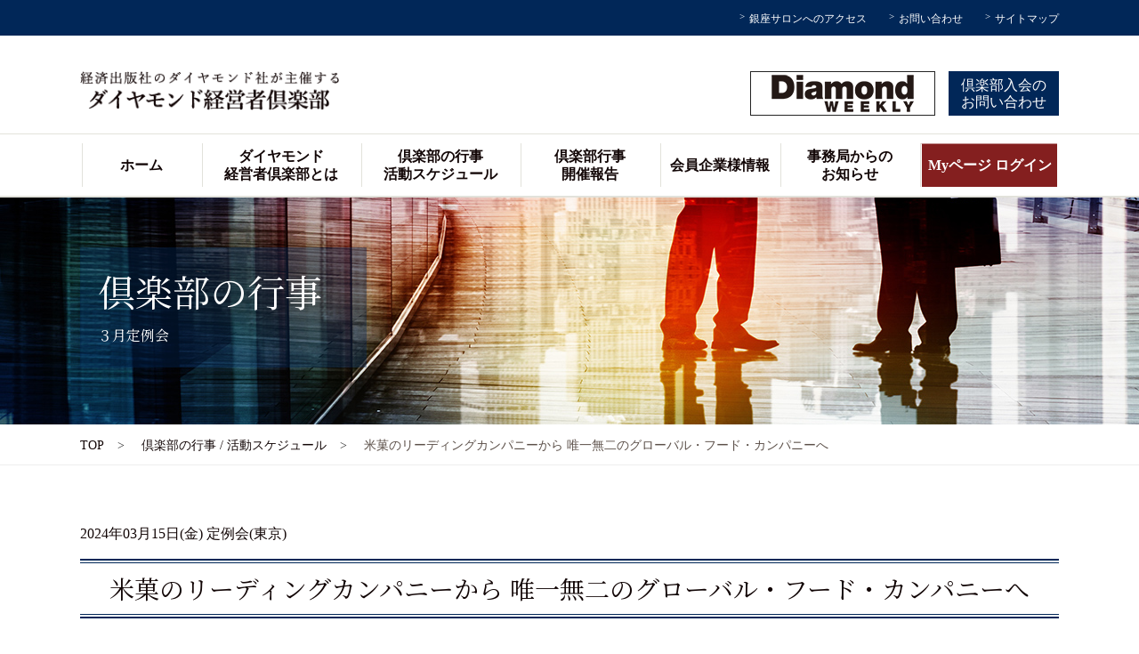

--- FILE ---
content_type: text/html; charset=UTF-8
request_url: https://www.dfc.ne.jp/dfc_club/club/20240315/
body_size: 7195
content:


<!DOCTYPE html>
<html lang="ja">
<head>
	<meta charset="utf-8">
	<meta http-equiv="X-UA-Compatible" content="IE=edge">
	<meta name="format-detection" content="telephone=no">
	<meta name="author" content="ダイヤモンド経営者倶楽部">
	<meta name="viewport" content="width=device-width,initial-scale=1">

	<title>米菓のリーディングカンパニーから 唯一無二のグローバル・フード・カンパニーへ | 出版社のダイヤモンド社が主催する - ダイヤモンド経営者倶楽部</title>

	<!-- CSS -->
	<link href="https://www.dfc.ne.jp/wp-content/themes/dbs/assets/css/import.css" rel="stylesheet">
	<link href="https://www.dfc.ne.jp/wp-content/themes/dbs/assets/css/slick.css" rel="stylesheet">
	<link href="https://www.dfc.ne.jp/wp-content/themes/dbs/assets/css/slick-theme.css" rel="stylesheet">
		<!-- JS -->
	<script src="https://www.dfc.ne.jp/wp-content/themes/dbs/assets/js/lib/modernizr.js"></script> <!-- Modernizr -->
	<script src="https://www.dfc.ne.jp/wp-content/themes/dbs/assets/js/lib/jquery.min.js"></script>
	<!-- <script src="http://code.jquery.com/jquery-1.12.4.min.js"></script> -->
	<script src="https://www.dfc.ne.jp/wp-content/themes/dbs/assets/js/custom.js"></script>

	<!-- mmenu -->
	<link rel="stylesheet" href="https://www.dfc.ne.jp/wp-content/themes/dbs/assets/css/jquery.mmenu.all.css">

	<script>
		$(window).load(function() {
			$('#wrapper').fadeIn(1000);
		});
	</script>

	<!-- HTML5 shim and Respond.js for IE8 support of HTML5 elements and media queries -->
		<!--[if lt IE 9]>
			<script src="https://oss.maxcdn.com/html5shiv/3.7.2/html5shiv.min.js"></script>
			<script src="https://oss.maxcdn.com/respond/1.4.2/respond.min.js"></script>
		<![endif]-->
	
<!-- All in One SEO Pack 2.12 by Michael Torbert of Semper Fi Web Design[301,339] -->
<link rel="canonical" href="https://www.dfc.ne.jp/dfc_club/club/20240315/" />
<meta property="og:title" content="米菓のリーディングカンパニーから 唯一無二のグローバル・フード・カンパニーへ | 出版社のダイヤモンド社が主催する - ダイヤモンド経営者倶楽部" />
<meta property="og:type" content="article" />
<meta property="og:url" content="https://www.dfc.ne.jp/dfc_club/club/20240315/" />
<meta property="og:image" content="https://www.dfc.ne.jp/wp-content/uploads/2023/12/亀田製菓.jpg" />
<meta property="og:site_name" content="出版社のダイヤモンド社が主催する - ダイヤモンド経営者倶楽部" />
<meta property="article:published_time" content="2023-12-15T03:21:45Z" />
<meta property="article:modified_time" content="2024-03-14T09:31:40Z" />
<meta name="twitter:card" content="summary" />
<meta name="twitter:title" content="米菓のリーディングカンパニーから 唯一無二のグローバル・フード・カンパニーへ | 出版社のダイヤモンド社が主催する - ダイヤモンド経営者倶楽部" />
<meta name="twitter:image" content="https://www.dfc.ne.jp/wp-content/uploads/2023/12/亀田製菓.jpg" />
<meta itemprop="image" content="https://www.dfc.ne.jp/wp-content/uploads/2023/12/亀田製菓.jpg" />
			<script type="text/javascript" >
				window.ga=window.ga||function(){(ga.q=ga.q||[]).push(arguments)};ga.l=+new Date;
				ga('create', 'UA-30557270-1', 'auto');
				// Plugins
				
				ga('send', 'pageview');
			</script>
			<script async src="https://www.google-analytics.com/analytics.js"></script>
			<!-- /all in one seo pack -->
<link rel='dns-prefetch' href='//s.w.org' />
		<script type="text/javascript">
			window._wpemojiSettings = {"baseUrl":"https:\/\/s.w.org\/images\/core\/emoji\/11\/72x72\/","ext":".png","svgUrl":"https:\/\/s.w.org\/images\/core\/emoji\/11\/svg\/","svgExt":".svg","source":{"concatemoji":"https:\/\/www.dfc.ne.jp\/wp-includes\/js\/wp-emoji-release.min.js?ver=4.9.26"}};
			!function(e,a,t){var n,r,o,i=a.createElement("canvas"),p=i.getContext&&i.getContext("2d");function s(e,t){var a=String.fromCharCode;p.clearRect(0,0,i.width,i.height),p.fillText(a.apply(this,e),0,0);e=i.toDataURL();return p.clearRect(0,0,i.width,i.height),p.fillText(a.apply(this,t),0,0),e===i.toDataURL()}function c(e){var t=a.createElement("script");t.src=e,t.defer=t.type="text/javascript",a.getElementsByTagName("head")[0].appendChild(t)}for(o=Array("flag","emoji"),t.supports={everything:!0,everythingExceptFlag:!0},r=0;r<o.length;r++)t.supports[o[r]]=function(e){if(!p||!p.fillText)return!1;switch(p.textBaseline="top",p.font="600 32px Arial",e){case"flag":return s([55356,56826,55356,56819],[55356,56826,8203,55356,56819])?!1:!s([55356,57332,56128,56423,56128,56418,56128,56421,56128,56430,56128,56423,56128,56447],[55356,57332,8203,56128,56423,8203,56128,56418,8203,56128,56421,8203,56128,56430,8203,56128,56423,8203,56128,56447]);case"emoji":return!s([55358,56760,9792,65039],[55358,56760,8203,9792,65039])}return!1}(o[r]),t.supports.everything=t.supports.everything&&t.supports[o[r]],"flag"!==o[r]&&(t.supports.everythingExceptFlag=t.supports.everythingExceptFlag&&t.supports[o[r]]);t.supports.everythingExceptFlag=t.supports.everythingExceptFlag&&!t.supports.flag,t.DOMReady=!1,t.readyCallback=function(){t.DOMReady=!0},t.supports.everything||(n=function(){t.readyCallback()},a.addEventListener?(a.addEventListener("DOMContentLoaded",n,!1),e.addEventListener("load",n,!1)):(e.attachEvent("onload",n),a.attachEvent("onreadystatechange",function(){"complete"===a.readyState&&t.readyCallback()})),(n=t.source||{}).concatemoji?c(n.concatemoji):n.wpemoji&&n.twemoji&&(c(n.twemoji),c(n.wpemoji)))}(window,document,window._wpemojiSettings);
		</script>
		<style type="text/css">
img.wp-smiley,
img.emoji {
	display: inline !important;
	border: none !important;
	box-shadow: none !important;
	height: 1em !important;
	width: 1em !important;
	margin: 0 .07em !important;
	vertical-align: -0.1em !important;
	background: none !important;
	padding: 0 !important;
}
</style>
<link rel='stylesheet' id='wp-pagenavi-css'  href='https://www.dfc.ne.jp/wp-content/plugins/wp-pagenavi/pagenavi-css.css?ver=2.70' type='text/css' media='all' />
<link rel='stylesheet' id='addtoany-css'  href='https://www.dfc.ne.jp/wp-content/plugins/add-to-any/addtoany.min.css?ver=1.15' type='text/css' media='all' />
<link rel='https://api.w.org/' href='https://www.dfc.ne.jp/wp-json/' />
<link rel="EditURI" type="application/rsd+xml" title="RSD" href="https://www.dfc.ne.jp/xmlrpc.php?rsd" />
<link rel="wlwmanifest" type="application/wlwmanifest+xml" href="https://www.dfc.ne.jp/wp-includes/wlwmanifest.xml" /> 
<link rel='prev' title='2024年2月 新会員懇談会 (※新規入会会員限定)' href='https://www.dfc.ne.jp/dfc_club/club/20240219new/' />
<link rel='next' title='「今更聞けない、茶道の心得（全6回）初級編　シーズンⅢ」' href='https://www.dfc.ne.jp/dfc_club/club/202403-08-1/' />
<meta name="generator" content="WordPress 4.9.26" />
<link rel='shortlink' href='https://www.dfc.ne.jp/?p=53975' />
<link rel="alternate" type="application/json+oembed" href="https://www.dfc.ne.jp/wp-json/oembed/1.0/embed?url=https%3A%2F%2Fwww.dfc.ne.jp%2Fdfc_club%2Fclub%2F20240315%2F" />
<link rel="alternate" type="text/xml+oembed" href="https://www.dfc.ne.jp/wp-json/oembed/1.0/embed?url=https%3A%2F%2Fwww.dfc.ne.jp%2Fdfc_club%2Fclub%2F20240315%2F&#038;format=xml" />

<script data-cfasync="false">
window.a2a_config=window.a2a_config||{};a2a_config.callbacks=[];a2a_config.overlays=[];a2a_config.templates={};a2a_localize = {
	Share: "共有",
	Save: "ブックマーク",
	Subscribe: "購読",
	Email: "メール",
	Bookmark: "ブックマーク",
	ShowAll: "すべて表示する",
	ShowLess: "小さく表示する",
	FindServices: "サービスを探す",
	FindAnyServiceToAddTo: "追加するサービスを今すぐ探す",
	PoweredBy: "Powered by",
	ShareViaEmail: "メールでシェアする",
	SubscribeViaEmail: "メールで購読する",
	BookmarkInYourBrowser: "ブラウザにブックマーク",
	BookmarkInstructions: "このページをブックマークするには、 Ctrl+D または \u2318+D を押下。",
	AddToYourFavorites: "お気に入りに追加",
	SendFromWebOrProgram: "任意のメールアドレスまたはメールプログラムから送信",
	EmailProgram: "メールプログラム",
	More: "詳細&#8230;",
	ThanksForSharing: "Thanks for sharing!",
	ThanksForFollowing: "Thanks for following!"
};

(function(d,s,a,b){a=d.createElement(s);b=d.getElementsByTagName(s)[0];a.async=1;a.src="https://static.addtoany.com/menu/page.js";b.parentNode.insertBefore(a,b);})(document,"script");
</script>
<link rel="stylesheet" href="https://www.dfc.ne.jp/wp-content/plugins/frontend-user-admin/frontend-user-admin.css" type="text/css" media="screen" />
</head>
<body>
<div id="wrapper" class="topWrap">

<!-- ===== Header ===== -->
<header>
	<div id="areaHeader">
		<div id="headTop">
			<ul>
				<li><a href="https://www.dfc.ne.jp/company/salon/">銀座サロンへのアクセス</a></li>
				<li><a href="https://www.dfc.ne.jp/contact">お問い合わせ</a></li>
				<li><a href="https://www.dfc.ne.jp/sitemap">サイトマップ</a></li>
			</ul>
		</div>
		<!--start headInnr-->
		<div id="headInnr">
			<div id="headLogo"><a href="https://www.dfc.ne.jp/"><img src="https://www.dfc.ne.jp/wp-content/themes/dbs/assets/images/common/logo.png" alt="出版社のダイヤモンド社が主催する - ダイヤモンド経営者倶楽部"></a></div>
			<!--start headGroupLogo-->
			<a href="#mobile-menu" class="toggle-mnu"><span></span></a>
			<ul id="headRight">
				<li><a href="https://promo.diamond.jp/teikikoudoku/" target="_blank"><img src="https://www.dfc.ne.jp/wp-content/themes/dbs/assets/images/common/head_bnr.png" alt="経済・金融・企業情報をタイムリーに伝えるビジネス誌　週刊ダイヤモンド"></a></li>
				<li><a href="https://www.dfc.ne.jp/document_request" class="btn">倶楽部入会の<br>お問い合わせ</a></li>
			</ul>
		</div>
		<!--end headInnr-->
		<nav id="gNav">
			<ul id="menu" class="sf-menu">
				<li><a href="https://www.dfc.ne.jp/">ホーム</a></li>
				<li><a href="https://www.dfc.ne.jp/about">ダイヤモンド<br class="pc--only">経営者倶楽部とは</a>
					<div class="sf-mega">
						<div class="mega-inner">
							<div class="mega-sub">
								<div class="menu-new-item"><a href="https://www.dfc.ne.jp/about/greeting">
									<p>主催者ご挨拶</p></a>
								</div>
								<div class="menu-new-item"><a href="https://www.dfc.ne.jp/advisory">
									<p>アドバイザリーボードのご紹介</p></a>
								</div>
								<div class="menu-new-item"><a href="https://www.dfc.ne.jp/lecturer">
									<p>過去の講師一覧</p></a>
								</div>
								<div class="menu-new-item"><a href="https://www.dfc.ne.jp/about/data">
									<p>会員企業様データ</p></a>
								</div>
								<div class="menu-new-item"><a href="https://www.dfc.ne.jp/voice">
									<p>会員企業様の声</p></a>
								</div>
								<div class="menu-new-item"><a href="https://www.dfc.ne.jp/member">
									<p>倶楽部協議会メンバー</p></a>
								</div>
							</div>
						</div>
					</div>
				</li>
				<li class="sp--only"><a href="https://www.dfc.ne.jp/company/salon">銀座サロンへのアクセス</a></li>
				<li><a href="https://www.dfc.ne.jp/dfc_club">倶楽部の行事<br class="pc--only"><i class="sp--only"> / </i>活動スケジュール</a></li>
				<li><a href="https://www.dfc.ne.jp/club_report">倶楽部行事<br class="pc--only">開催報告</a></li>
				<li class="pc--none"><a href="https://www.dfc.ne.jp/news">事務局からのお知らせ</a></li>
				<li class="pc--only"><a href="https://www.dfc.ne.jp/info">会員企業様情報</a></li>
				<li><a href="https://www.dfc.ne.jp/news">事務局からの<br class="pc--only">お知らせ</a></li>

									<li class="login pc--only"><a href="https://www.dfc.ne.jp/login">Myページ ログイン</a></li>
				
				<li class="pc--none"><a href="https://www.dfc.ne.jp/contact">お問い合わせ</a></li>
				<li class="pc--none"><a href="https://www.dfc.ne.jp/document_request">資料請求</a></li>
				<li class="pc--none"><a href="https://www.dfc.ne.jp/sitemap">サイトマップ</a></li>

								

				
				<li class="login sp--only"><a href="https://www.dfc.ne.jp/login">Myページ ログイン</a></li>
								
			</ul>
		</nav>
	</div>
</header>
<!-- ===== KeyVisual ===== -->
<div id="subKv">
	<div class="inner">
		<div class="kvtxt">
						                <h2>
                    倶楽部の行事                                        <span class="eng">３月定例会</span>
                                    </h2>
					</div>
	</div>
</div>


<!-- ===== bread ===== -->
<div class="bread">
    <ul class="bread_crumb">
        <li><a href="https://www.dfc.ne.jp">TOP</a></li>
        <li><a href="https://www.dfc.ne.jp/dfc_club/">倶楽部の行事 / 活動スケジュール</a></li>
        <li>米菓のリーディングカンパニーから 唯一無二のグローバル・フード・カンパニーへ</li>
            </ul>
</div><!-- / bread END -->

<!-- ===== Content ===== -->
<main id="subCont">
    <div class="container top_event club_single">
                                        
                

                
                <p class="club_event_txt">
                    2024年03月15日(金)                                        定例会(東京)                </p>

                <h3 class="ttl">米菓のリーディングカンパニーから 唯一無二のグローバル・フード・カンパニーへ</h3>

                <div style="margin-top: 10px;">
                    <div class="addtoany_shortcode"><div class="a2a_kit a2a_kit_size_32 addtoany_list" data-a2a-url="https://www.dfc.ne.jp/dfc_club/club/20240315/" data-a2a-title="米菓のリーディングカンパニーから 唯一無二のグローバル・フード・カンパニーへ"><a class="a2a_button_facebook" href="https://www.addtoany.com/add_to/facebook?linkurl=https%3A%2F%2Fwww.dfc.ne.jp%2Fdfc_club%2Fclub%2F20240315%2F&amp;linkname=%E7%B1%B3%E8%8F%93%E3%81%AE%E3%83%AA%E3%83%BC%E3%83%87%E3%82%A3%E3%83%B3%E3%82%B0%E3%82%AB%E3%83%B3%E3%83%91%E3%83%8B%E3%83%BC%E3%81%8B%E3%82%89%20%E5%94%AF%E4%B8%80%E7%84%A1%E4%BA%8C%E3%81%AE%E3%82%B0%E3%83%AD%E3%83%BC%E3%83%90%E3%83%AB%E3%83%BB%E3%83%95%E3%83%BC%E3%83%89%E3%83%BB%E3%82%AB%E3%83%B3%E3%83%91%E3%83%8B%E3%83%BC%E3%81%B8" title="Facebook" rel="nofollow noopener" target="_blank"></a><a class="a2a_button_twitter" href="https://www.addtoany.com/add_to/twitter?linkurl=https%3A%2F%2Fwww.dfc.ne.jp%2Fdfc_club%2Fclub%2F20240315%2F&amp;linkname=%E7%B1%B3%E8%8F%93%E3%81%AE%E3%83%AA%E3%83%BC%E3%83%87%E3%82%A3%E3%83%B3%E3%82%B0%E3%82%AB%E3%83%B3%E3%83%91%E3%83%8B%E3%83%BC%E3%81%8B%E3%82%89%20%E5%94%AF%E4%B8%80%E7%84%A1%E4%BA%8C%E3%81%AE%E3%82%B0%E3%83%AD%E3%83%BC%E3%83%90%E3%83%AB%E3%83%BB%E3%83%95%E3%83%BC%E3%83%89%E3%83%BB%E3%82%AB%E3%83%B3%E3%83%91%E3%83%8B%E3%83%BC%E3%81%B8" title="Twitter" rel="nofollow noopener" target="_blank"></a></div></div>                </div>

                <!-- <dl>
			<dd class="tag"><span></span></dd><dd class="tag"><span></span></dd>		</dl> -->
                <p><p>「♫亀田のあられ、おせんべい♫」でおなじみの亀田製菓は、国内米菓シェアトップ。その亀田製菓を率いるジュネジャ氏は、1984年に大阪大学工学部に研究者としてインドより来日。複数の企業でご活躍後、2020年に同社代表取締役副社長に就任し、海外事業、食品事業をリード、現在会長CEOとして唯一無二のグローバル・フード・カンパニーを目指している。今回は、人財・イノベーション・パートナー重視の独自の戦略を軸にお話を伺います。ご期待ください。</p><br />
</p>

                                    <div class="panel">
                        <div class="panel_ttl">
                            <h4>ゲスト情報</h4>
                        </div>
                        <div class="panel_body block-guest">
                            <div class="contents_inner cf">

                                                                    <article>
                                                                                    <figure><img src="https://www.dfc.ne.jp/wp-content/uploads/2023/12/亀田製菓.jpg" alt="ジュネジャ・レカ・ラジュ 氏"></figure>
                                            <div class="inTxt">
                                                                                            <h4>亀田製菓株式会社 代表取締役会長CEO ジュネジャ・レカ・ラジュ 氏</h4>
                                                <p class="txt">
                                                    1984年、大阪大学工学部に研究員としてインドから来日。89年に名古屋大学大学院博士課程を修了後、同年に太陽化学株式会社へ入社。<br />
2003年に代表取締役副社長に就任。14年よりロート製薬株式会社にて取締役副社長兼最高健康責任者（CHO）。20年に亀田製菓株式会社 代表取締役副社長に就任し、22年6月より現職。<br />
<br />
                                                </p>
                                                </div>
                                    </article>
                                                            </div>
                        </div>
                    </div>
                
                                    <div class="panel date">
                        <div class="panel_ttl">
                            <h4>開催時間/スケジュール</h4>
                        </div>
                        <div class="panel_body">
                            <div class="contents_inner cf">
                                <p>開催日 : 2024年03月15日(金)</p>
                                <p>
                                    18:00～19:00　ご講演<br />
19:00～20:00　懇親会                                </p>

                            </div>
                        </div>
                    </div>
                
                                    <div class="panel date">
                        <div class="panel_ttl">
                            <h4>開催場所</h4>
                        </div>
                        <div class="panel_body">
                            <div class="contents_inner cf">
                                                                    <ul>
                                        <li>場所 : ダイヤモンド経営者倶楽部 銀座サロン</li>
                                        <li>住所 : 東京都中央区銀座4-9-8　ＮＭＦ銀座四丁目ビル3F</li>
                                        <li>URL : <a href="/company/salon/" target="_blank">https://www.dfc.ne.jp/company/salon/</a></li>
                                    </ul>
                                                            </div>
                        </div>
                    </div>
                
                
                



                                        <div class="panel event_form">
                            <div class="panel_ttl">
                                <h4>申し込みフォーム</h4>
                            </div>
                            <div class="panel_body">
                                <p>参加申し込みは参加会員のみが対象となります。</p>
                                <p>既に会員の方はログイン後、お申込みいただけます。</p>
                                <p>Myページへは以下よりログインしていただけます。</a></p>
                                <p><a class="comp_btn" href="/mypage">マイページへログイン</a></p>
                            </div>
                        </div>
                                                    </div>
</main>


<!-- ===== PagetopBtn ===== -->
<div class="pagetop"><a href="https://www.dfc.ne.jp/#wrapper"><img src="https://www.dfc.ne.jp/wp-content/themes/dbs/assets/images/common/arw_w.svg" alt="pagetop"></a></div><!-- / pagetop END -->

<!-- ===== Footer ===== -->
<footer id="footer">
	<!--end footerInnr-->
	<div id="bnrLink">
		<div class="flex">
												<div><a href="https://www.diamond.co.jp/solution/index.html" target="_blank"><img src="https://www.dfc.ne.jp/wp-content/uploads/2019/01/ダイヤモンド社ばなー.jpg"></a></div>
									<div><a href="https://www.dfc.ne.jp/legacycompany7/" target="_blank"><img src="https://www.dfc.ne.jp/wp-content/uploads/2024/07/レガシーカンパニー7バナー.jpg"></a></div>
									<div><a href="https://www.diamond.co.jp/book/9784478122273.html" target="_blank"><img src="https://www.dfc.ne.jp/wp-content/uploads/2025/07/ザ・ファースト・カンパニー2025バナー.jpg"></a></div>
									<div><a href="https://www.youtube.com/watch?v=DLsEn079sbo&t=363s" target="_blank"><img src="https://www.dfc.ne.jp/wp-content/uploads/2023/05/DFCフッターバナー動画.jpg"></a></div>
									</div>
	</div>
	<!--end footerLink-->
	<!--start footerInnr-->
	<div id="footerInnr">
		<div class="footerleft">
			<figure><a href="https://www.dfc.ne.jp/"><img src="https://www.dfc.ne.jp/wp-content/themes/dbs/assets/images/common/logo.png" alt="出版社のダイヤモンド社が主催する - ダイヤモンド経営者倶楽部"></a></figure>
			<ul>
								<li class="login"><a href="https://www.dfc.ne.jp/login">Myページ ログイン</a></li>
							<li class="entry"><a href="https://www.dfc.ne.jp/contact">お問い合わせ</a></li>
			</ul>
			<!-- <div class="flex"> -->
				<div>
					<p>ダイヤモンド経営者倶楽部・本部事務局<br><span>〒104-0061<br>東京都中央区銀座4-9-8NMF銀座四丁目ビル3F</span></p>
				</div>
			<!-- </div> -->
		</div>
		<div class="footerRight">
			<ul>
				<li><a href="https://www.dfc.ne.jp/">ホーム</a></li>
				<li><a href="https://www.dfc.ne.jp/about">ダイヤモンド経営者倶楽部とは</a></li>
				<li><a href="https://www.dfc.ne.jp/about/greeting/">主催者ご挨拶</a></li>
				<li><a href="https://www.dfc.ne.jp/company/salon/">銀座サロンご案内</a></li>
				<li><a href="https://www.dfc.ne.jp/advisory/">アドバイザリーボードのご紹介</a></li>

				<li><a href="https://www.dfc.ne.jp/about/data/">会員企業様データ</a></li>
				<li><a href="https://www.dfc.ne.jp/voice/">会員企業様の声</a></li>
				<li><a href="https://www.dfc.ne.jp/lecturer">過去の講師一覧</a></li>
				<li><a href="https://www.dfc.ne.jp/member/">倶楽部協議会メンバー</a></li>
			</ul>
			<ul>
				<li><a href="https://www.dfc.ne.jp/dfc_club/">倶楽部の行事 / 活動スケジュール</a></li>
				<li><a href="https://www.dfc.ne.jp/club_report/">倶楽部行事開催報告</a></li>
				<li><a href="https://www.dfc.ne.jp/news/">事務局からのお知らせ</a></li>
				<li><a href="https://www.dfc.ne.jp/info/">会員企業様情報</a></li>
				<li><a href="https://www.dfc.ne.jp/interview/">会員企業動画インタビュー</a></li>
			</ul>
			<ul>
				<li><a href="https://www.dfc.ne.jp/sitemap">サイトマップ</a></li>
			</ul>
		</div>
	</div>
	<!--end footerInnr-->
	<div id="copyright">
		<small>Copyright &copy; ダイヤモンド経営者倶楽部 . All Rights Reserved.</small>
	</div>
</footer><!-- / footer END -->

</div><!-- / wrapper END -->

<!-- mmenu -->
<script src="https://www.dfc.ne.jp/wp-content/themes/dbs/assets/js/lib/superfish.min.js"></script>
<script src="https://www.dfc.ne.jp/wp-content/themes/dbs/assets/js/lib/jquery.mmenu.min.all.js"></script>
<script src="https://www.dfc.ne.jp/wp-content/themes/dbs/assets/js/lib/slick.min.js"></script>
<script src="https://www.dfc.ne.jp/wp-content/themes/dbs/assets/js/slick_custom.js"></script>
<script src="https://www.dfc.ne.jp/wp-content/themes/dbs/assets/js/lib/jquery.matchHeight.js"></script>
<script>
	$(function() {
		$('.slick-slide').matchHeight();
	});
</script>

<script src="https://ajaxzip3.github.io/ajaxzip3.js" charset="UTF-8"></script>
<script>
$(function() {
	if($('#zipbtn').length) {
		$('#zipbtn').on('click', function(){
			AjaxZip3.zip2addr('postal', '', 'add', 'add');
			AjaxZip3.onSuccess = function() {
				setTimeout(function() {
					$('input[name="add"]').focus();
				},100);
				console.log('Success');
			};
			AjaxZip3.onFailure = function() {
				alert('郵便番号に該当する住所が見つかりません');
			};
			console.log('Click');
			return false;
		});
	}
});
</script>
<script type='text/javascript' src='https://www.dfc.ne.jp/wp-includes/js/wp-embed.min.js?ver=4.9.26'></script>

</body>
</html>


--- FILE ---
content_type: text/css
request_url: https://www.dfc.ne.jp/wp-content/themes/dbs/assets/css/component.css
body_size: 4071
content:
@charset "UTF-8";
/* Scss Document */
/* ------------------------------------ */
/* ------------------------------------ */
/* =================================================
common setting
================================================= */
.flex {
	display: -webkit-box;
	display: -ms-flexbox;
	display: -webkit-flex;
	display: flex;
	-ms-flex-wrap: wrap;
	-webkit-flex-wrap: wrap;
	flex-wrap: wrap;
}

/*.flex.col-4 {
	justify-content: space-between;
}*/

.flex.jc-fs{
	justify-content: flex-start;
}

.flex.col-4 .article {
	max-width: 250px;
	width: 23%;
	margin-right: 2.1%;
	margin-bottom: 2em;
}

.flex.col-4 .article:nth-of-type(4n) {
	margin-right: 0;
}

.flex.col-4 article .date {
	margin: .8rem 0;
	border-bottom: 1px solid #bbb;
}

.flex.col-3 .article {
	width: 31.333%;
	margin-top: 1em;
}

.flex.col-3 .article:nth-child(3n+2) {
	margin: 1em 3% 0;
}

.flex.col-3 .article figure {
	border-radius: 8px;
	overflow: hidden;
}

.flex.col-3 .article h4 {
	font-size: 1.2em;
	margin: 5px;
}

.flex.col-2 .article {
	width: 49%;
	border-bottom: 1px solid #ddd;
	padding: 20px 8px 20px;
	display: -webkit-box;
	display: -ms-flexbox;
	display: -webkit-flex;
	display: flex;
	-ms-flex-wrap: wrap;
	-webkit-flex-wrap: wrap;
	flex-wrap: wrap;
	justify-content: space-between;
	align-items: flex-start;
}

.flex.col-2 .article:nth-child(odd) {
	margin-right: 2%;
}

.flex.col-2 .article figure {
	width: 41%;
}

.flex.col-2 .article .inTxt {
	width: 55%;
}

.flex.col-2 .article .inTxt .post span.tag {
	padding: 2px 15px;
	background-color: #f28124;
	border-radius: 10px;
	font-size: 0.75em;
	font-weight: 400;
	color: white;
	line-height: 1.1;
}

.flex.col-2 .article .inTxt h4.name {
	font-size: 1.25em;
	margin: .25em 0 .5em .1em;
}

.flex.col-2 .article .inTxt p {
	font-size: 0.75em;
}

@media screen and (max-width: 767px) {
	.flex.col-4 .article {
		width: 48.5%;
		margin-bottom: 1em;
	}
	.flex.col-4 .article:nth-of-type(2n) {
		margin-right: 0;
	}

	.flex.col-3 .article {
		width: 48%;
		margin-top: .75em;
	}
	.flex.col-3 .article:nth-child(3n+2) {
		margin: .75em 0 0;
	}
	.flex.col-3 .article:nth-child(odd) {
		margin-right: 4%;
	}
	.flex.col-2 .article {
		width: 100%;
	}
}

@media screen and (max-width: 480px) {
	.flex.col-3 .article {
		width: 80%;
		margin: 1em auto 0;
	}
	.flex.col-3 .article:nth-child(odd), .flex.col-3 .article:nth-child(3n+2) {
		margin-right: auto;
		margin: .5em auto 0;
	}
	.flex.col-3 .article h4 {
		font-size: 1.05em;
	}
}

/* title */
.ttl {
	font-size: 34px;
	font-size: 3.4rem;
	margin: 0 0 1.25em;
	color: #120606;
	text-align: center;
	position: relative;
}

.ttl span {
	display: block;
	font-size: 16px;
	font-size: 1.6rem;
}

.blockttl {
	font-size: 24px;
	font-size: 2.4rem;
	line-height: 1.2;
	padding: 8px 15px;
	background-color: #012758;
	color: white;
}

.blockttl span {
	font-size: 13px;
	font-size: 1.3rem;
	margin-left: 20px;
}

.ttl02 {
	font-size: 34px;
	font-size: 3.4rem;
	margin: 0 0 1.25em;
	padding: .5em;
	color: #120606;
	text-align: center;
	position: relative;
}

.ttl02:before,
.ttl02:after {
position: absolute;
left: 0;
content: '';
width: 100%;
height: 5px;
box-sizing: border-box;
}

.ttl02:before {
top: 0;
border-top: 2px solid #012758;
border-bottom: 1px solid #012758;
}
.ttl02:after {
bottom: 0;
border-top: 1px solid #012758;
border-bottom: 2px solid #012758;
}

.ttl02 span {
	display: block;
	font-size: 16px;
	font-size: 1.6rem;
}

@media screen and (max-width: 480px) {
	.ttl {
		font-size: 20px;
		font-size: 2rem;
		margin-bottom: 1em;
	}
	.ttl span {
		font-size: 13px;
		font-size: 1.3rem;
	}
	.blockttl {
		font-size: 20px;
		font-size: 2rem;
		line-height: 1.2;
		padding: 8px 5px 8px 10px;
	}

	.blockttl span {
		font-size: 12px;
		font-size: 1.2rem;
		margin-left: 15px;
	}

	.ttl02{
		font-size: 2rem;
		margin-bottom: 1em;
	}

	.ttl02 span {
		font-size: 13px;
		font-size: 1.3rem;
	}
}

/* button */
.btn {
	text-align: center;
	margin: 2.5em auto 0;
}

.btn a,
.btn input {
	display: inline-block;
	max-width: 280px;
	width: 100%;
	padding: 14px 0 12px;
	background-color: #012758;
	color: white;
	font-size: 16px;
	font-size: 1.6rem;
	line-height: 1.1;
}

.btn a:hover {
	background-color: #841f1f;
}

@media screen and (max-width: 480px) {
	.btn a {
		padding: 12px 0 10px;
		font-size: 13px;
		font-size: 1.3rem;
	}
}

/* img */
.scale {
	overflow: hidden;
}

a .scale img {
	-moz-transition: -moz-transform 0.4s linear;
	-webkit-transition: -webkit-transform 0.4s linear;
	-o-transition: -o-transform 0.4s linear;
	-ms-transition: -ms-transform 0.4s linear;
	transition: transform 0.4s linear;
}

a:hover .scale img {
	-webkit-transform: scale(1.2);
	-moz-transform: scale(1.2);
	-o-transform: scale(1.2);
	-ms-transform: scale(1.2);
	transform: scale(1.2);
	opacity: 0.8;
}

.trim {
	overflow: hidden;
	width: 100%;
	height: 100px;
	position: relative;
}

.trim.trim-x img {
	position: absolute;
	top: 50%;
	left: 50%;
	-webkit-transform: translate(-50%, -50%);
	-ms-transform: translate(-50%, -50%);
	transform: translate(-50%, -50%);
	width: 120%;
	height: auto;
}

.trim.trim-y img {
	position: absolute;
	top: 50%;
	left: 50%;
	-webkit-transform: translate(-50%, -50%);
	-ms-transform: translate(-50%, -50%);
	transform: translate(-50%, -50%);
	width: auto;
	height: 120%;
}

/* table */
.table {
	width: 100%;
	border-collapse: separate;
	border-spacing: 1px;
	background-color: #ddd;
	overflow: hidden;
}

.table tr th, .table tr td {
	vertical-align: middle;
}

.table tr th {
	background-color: #f8f8f8;
	border: 1px solid white;
	color: #120606;
	letter-spacing: 0.1em;
	padding: 1.5rem 1.25rem;
	text-align: center;
}

.table tr td {
	text-align: left;
	background-color: white;
	padding: 1.5rem 1.25rem 1.5rem 2rem;
}

.table.table-sm {
	margin-top: 2em;
}

.table.table-sm tr th, .table.table-sm tr td {
	padding: .75rem 1rem;
	text-align: center;
	font-size: .9em;
	font-weight: 400;
}

.table.table-sm tr th {
	font-size: .9em;
	font-weight: 200;
}

.table.table-sm tr.tableheader th {
	background-color: #120606;
	color: white;
}

.table.club-years td:nth-of-type(1),
.table.club-years td:nth-of-type(2),
.table.club-years th:nth-of-type(2){
	white-space:nowrap;
}

.table.club-years td a{
	color:#3778cb;
	border-bottom:1px solid #3778cb;
	transition:all .3s;
}

.table.club-years td a:hover{
	border:none;
	opacity: .7;
}

@media screen and (max-width: 480px) {
	.table tr th, .table tr td {
		display: block;
		width: 100% !important;
		padding: 2%;
	}
	.table tr th {
		border-bottom: 1px solid #ddd;
	}

	.table.club-years {
		background-color:#fff;
	}

	.table.club-years tr:nth-of-type(1) {
		display: none;
	}
	.table.club-years tr {
		display: block;
		margin-bottom: 2rem;
		padding: 1rem;
		border: 1px solid #ddd;
	}

}

.s_table {
	width: 100%;
	margin: .5em 0 1em;
	font-size: 0.85em;
}

.s_table thead th, .s_table tbody td {
	border: 1px solid #ddd;
	padding: 0 1%;
	height: 100px;
	line-height: 1.4;
	vertical-align: middle;
}

.s_table thead th {
	width: 12.5%;
	text-align: center;
	background-color: #f28124;
	color: white;
}

.s_table thead th:first-child {
	width: 12%;
}

.s_table thead th:nth-of-type(5) {
	width: 23%;
}

.s_table thead th:nth-of-type(6) {
	width: 15%;
}

.s_table tbody td {
	text-align: center;
}

.s_table tbody td.pd0 {
	text-align: left;
	padding: .25em .5em;
}

@media screen and (max-width: 767px) {
	.s_table {
		min-width: 800px;
	}
	.s_table thead th, .s_table tbody td {
		padding: 2% 0;
		height: auto;
	}
}

@media screen and (max-width: 767px) {
	.scroll {
		overflow: auto;
		white-space: nowrap;
	}
	.scroll::-webkit-scrollbar {
		height: 5px;
	}
	.scroll::-webkit-scrollbar-track {
		background: #F1F1F1;
	}
	.scroll::-webkit-scrollbar-thumb {
		background: #BCBCBC;
	}
}

/* form */
.form_tel {
	margin-bottom: 4em;
	padding-bottom: 4em;
	border-bottom: 1px dashed #a79586;
}

@media screen and (max-width: 767px) {
	.form_tel {
		max-width: 585px;
		margin-left: auto;
		margin-right: auto;
		margin-bottom: 2em;
		padding-bottom: 2em;
	}
	.form_tel img {
		width: 100%;
	}
}

.formBlock {
	background-color: #faf4e8;
	padding: 5%;
	border: 8px solid #e5d5b6;
}

.formBlock table {
	width: 100%;
	margin-bottom: 2em;
}

.formBlock table tr th, .formBlock table tr td {
	padding: 25px;
	border-bottom: 1px dashed #a79586;
}

.formBlock table tr th {
	width: 30%;
}

.formBlock table tr td > .flex:nth-child(even) {
	margin-top: 1em;
}

.formBlock table tr td > .flex > div p {
	font-size: 0.9em;
}

.formBlock table tr td > .flex > div:nth-child(even) {
	margin-left: 25px;
}

@media screen and (max-width: 767px) {
	.formBlock table tr th, .formBlock table tr td {
		width: 100%;
		display: block;
		padding: 5% 0;
	}
	.formBlock table tr th {
		padding-bottom: 0;
		border-bottom: none;
	}
	.formBlock table tr td {
		padding-top: 2%;
	}
	.formBlock table tr td > .flex:nth-child(even) {
		margin-top: 1em;
	}
	.formBlock table tr td > .flex > div {
		width: 100%;
	}
	.formBlock table tr td > .flex > div p {
		font-size: 0.9em;
	}
	.formBlock table tr td > .flex > div:nth-child(even) {
		margin-left: 0;
	}
}

em.eq {
	padding: 2px 8px;
	margin-right: 10px;
	background-color: #841f1f;
	color: white;
	font-size: .7em;
	font-weight: 400;
	line-height: 1.1;
	font-style: normal;
}

em.any {
	padding: 2px 8px;
	margin-right: 10px;
	background-color: #5cb52f;
	color: white;
	font-size: .7em;
	font-weight: 400;
	line-height: 1.1;
	font-style: normal;
}

textarea,
input {
	font-family: 游明朝,"Yu Mincho",YuMincho,"Hiragino Mincho ProN",HGS明朝E,メイリオ,Meiryo,serif;
}

input[type="text"], input[type="tel"], input[type="email"], textarea {
	-webkit-appearance: none;
	padding: 4px;
	outline: none;
	border: none;
	border: 1px solid #ccc;
	font-size: 12px;
	font-size: 1.2rem;
	box-sizing: border-box;
	transition: all 0.2s;
}

input[type="text"]:focus, input[type="tel"]:focus, input[type="email"]:focus, textarea:focus {
	border-color: #012758;
	background-color: #fff;
}

select {
	padding: 8px;
	font-size: 14px;
	font-size: 1.4rem;
	border: 1px solid #ccc;
}

select.pc-block {
	width: 400px;
}

.radio {
	line-height: 1.2;
}

.radio input[type="radio"] {
	margin: 0 5px 0 15px;
}

.radio input[type="radio"]:first-child {
	margin-left: 0;
}

textarea {
	height: 12em;
}

textarea:placeholder-shown, textarea::-webkit-input-placeholder {
	color: #aaa;
}

.submits {
	margin-top: 2em;
	text-align: center;
}

.submits .submit {
	-webkit-appearance: none;
	-moz-appearance: none;
	display: inline-block;
	cursor: pointer;
	outline: none;
	border: none;
	padding: 0;
	text-align: center;
	appearance: none;
	width: 260px;
	height: 48px;
	line-height: 48px;
	font-size: 15px;
	font-size: 1.5rem;
	letter-spacing: 0.1em;
	color: white;
	background-color: #f28124;
	border-radius: 30px;
	border: 2px solid #f28124;
	box-sizing: border-box;
	transition: all 0.8s;
}

.submits .submit:hover {
	background-color: white;
	color: #f28124;
}

.submits .submit:nth-of-type(2) {
	margin-left: 15px;
}

.ws {
	width: 20%;
}

.wm {
	width: 65%;
}

.wl {
	width: 95%;
}

@media screen and (max-width: 767px) {
	.submits {
		margin-top: 1.5em;
		text-align: center;
	}
	.submits .submit {
		width: 200px;
		height: 40px;
		line-height: 40px;
		font-size: 13px;
		font-size: 1.3rem;
		margin: 0 5px;
	}
	.submits .submit:nth-of-type(2) {
		margin: 0.5em 5px 0;
	}
}

@media screen and (max-width: 480px) {
	input[type="text"], input[type="tel"], input[type="email"], textarea, select {
		padding: 2px;
		font-size: 16px;
		font-size: 1.6rem;
	}
	select, select.pc-block {
		width: 100%;
	}
	textarea {
		height: 6em;
	}
	.ws {
		width: 25%;
	}
	.wm, .wl {
		width: 96%;
	}
}

/* dl */
.dlTbl {
	width: 100%;
}

.dlTbl dl {
	display: -webkit-box;
	display: -ms-flexbox;
	display: -webkit-flex;
	display: flex;
	-ms-flex-wrap: wrap;
	-webkit-flex-wrap: wrap;
	flex-wrap: wrap;
	text-align: center;
	overflow: hidden;
	margin: 4px 0 0;
	background-color: white;
	border: 1px solid #012758;
}

.dlTbl dl dt {
	width: 20%;
	padding: 15px 0;
	background: #012758 none repeat scroll 0 0;
	color: white;
	border-right: 2px solid #fff;
}

.dlTbl dl dd {
	width: 80%;
	text-align: left;
	display: -webkit-box;
	display: -ms-flexbox;
	display: -webkit-flex;
	display: flex;
	-ms-flex-wrap: wrap;
	-webkit-flex-wrap: wrap;
	flex-wrap: wrap;
	align-items: center;
	padding: 15px;
}

@media screen and (max-width: 480px) {
	.dlTbl dl {
		margin: .5em auto;
	}
	.dlTbl dl dt {
		width: 100%;
		border-right: none;
		padding: 3%;
	}
	.dlTbl dl dd {
		width: 100%;
		padding: 3%;
	}
}

.dlTbl02 {
	width: 100%;
}

.dlTbl02 dl {
	display: -webkit-box;
	display: -ms-flexbox;
	display: -webkit-flex;
	display: flex;
	-ms-flex-wrap: wrap;
	-webkit-flex-wrap: wrap;
	flex-wrap: wrap;
	overflow: hidden;
	margin: 4px 0 0;
}

.dlTbl02 dl dt {
	width: 20%;
	padding: 0;
	color: black;
	border-right: 2px solid #fff;
	font-size: 1.15em;
	color: #f28124;
}

.dlTbl02 dl dd {
	width: 80%;
	text-align: left;
	display: -webkit-box;
	display: -ms-flexbox;
	display: -webkit-flex;
	display: flex;
	-ms-flex-wrap: wrap;
	-webkit-flex-wrap: wrap;
	flex-wrap: wrap;
	align-items: center;
	padding: 2px 0 2px 15px;
}

@media screen and (max-width: 480px) {
	.dlTbl02 dl dt {
		padding: 10px 0;
	}
}

/* box */
.bd_box {
	border: 4px double #012758;
	padding: 2%;
}

.box {
	background-color: #f8f8f8;
	border: 1px solid #ddd;
	padding: 2%;
}

.read {
	background-color: white;
	border: 1px dashed #a79586;
	padding: 3.5% 4%;
	margin: 1em 0;
}

/* panel */
.panel {
	border: 1px solid #e3e3e3;
	margin-top: 1.5em;
}

.panel .panel_ttl {
	padding: 12px 15px 12px 20px;
	border-bottom: 1px solid #e3e3e3;
	color: #012758;
	background: #ffffff;
	/* Old browsers */
	background: -moz-linear-gradient(top, #ffffff 1%, #f9f9f9 100%);
	/* FF3.6-15 */
	background: -webkit-linear-gradient(top, #ffffff 1%, #f9f9f9 100%);
	/* Chrome10-25,Safari5.1-6 */
	background: linear-gradient(to bottom, #ffffff 1%, #f9f9f9 100%);
	/* W3C, IE10+, FF16+, Chrome26+, Opera12+, Safari7+ */
	filter: progid:DXImageTransform.Microsoft.gradient( startColorstr='#ffffff', endColorstr='#f9f9f9',GradientType=0 );
}

.panel .panel_ttl h3, .panel .panel_ttl h4 {
	font-size: 1.3em;
	font-weight: 600;
	line-height: 1.3;
	margin: 0;
	padding: 0 0 0 10px;
	border-left: 4px solid #012758;
}

.panel .panel_body {
	padding: 10px 15px 10px 23px;
}

.panel.panel_bold {
	border: 4px solid #e3e3e3;
}

.panel.panel_bold .panel_body {
	padding: 20px 20px 15px;
}

.panel .panel_body form {
	margin: 10px;
}

.panel .panel_body form input {
	background-color: #012758;
	color: #fff;
	border: none;
	padding: 5px 10px;
}
.panel .panel_body form input:hover {
	background-color: #120606;
	cursor: pointer;
}

/* list */
.discList {
	margin-left: 20px;
}

.discList li {
	list-style: disc outside;
	color: #444;
}

.discList02 li {
	list-style: disc inside;
	color: #444;
}

@media screen and (max-width: 480px) {
	.discList02 {
		margin-left: 20px;
	}
	.discList02 li {
		list-style: disc outside;
	}
}

.arwList li {
	padding: 2px 0 2px 20px;
	background: url(../images/common/arw_b.svg) no-repeat left center;
	background-size: 12px 12px;
}

.arwList li a {
	text-decoration: underline;
}

.borderList li {
	font-size: 0.85em;
	padding: 5px;
	border-bottom: 1px dashed #a79586;
}

.nubList li {
	padding: 10px 10px 10px 55px;
	position: relative;
	font-size: 1.1em;
	color: #012758;
	background-color: #eee;
}

.nubList li:nth-child(odd) {
	background-color: #f8f8f8;
}

.nubList li::before {
	display: inline-block;
	width: 22px;
	height: 22px;
	background-color: #012758;
	color: white;
	text-align: center;
	line-height: 24px;
	position: absolute;
	top: 10px;
	left: 15px;
}

.nubList li:nth-of-type(1)::before {
	content: '1';
}

.nubList li:nth-of-type(2)::before {
	content: '2';
}

.nubList li:nth-of-type(3)::before {
	content: '3';
}

.nubList li:nth-of-type(4)::before {
	content: '4';
}

.nubList li:nth-of-type(5)::before {
	content: '5';
}

@media screen and (max-width: 480px) {
	.nubList li {
		padding: 10px 10px 10px 40px;
		position: relative;
	}
	.nubList li::before {
		width: 20px;
		height: 20px;
		line-height: 20px;
		left: 10px;
	}
}

/* bg */
.bg_beige {
	padding: 4em 0;
	background-color: #eaeae2;
}

.border-bottom {
	margin-bottom: 4em;
	padding-bottom: 3.5em;
	border-bottom: 1px solid #eee;
}

@media screen and (max-width: 480px) {
	.bg_beige {
		padding: 3em 0;
	}
	.border-bottom {
		margin-bottom: 2.5em;
		padding-bottom: 2.5em;
	}
}



/* Single Native Styles */
.contents_inner h1,
.contents_inner h2,
.contents_inner h3,
.contents_inner h4,
.contents_inner h5,
.contents_inner h6 {
	margin-top: 2rem;
	font-weight: bold;
}

.contents_inner .with_belt{
	margin-top: 2rem;
	padding: 1rem;
	background-color: #d7d7d7;
}

.contents_inner a {
	color: #0550b1;
	border-bottom: 1px solid #0550b1;
	transition: all .3s;
}

.contents_inner a:hover {
	border-bottom: 0;
}

.contents_inner .aligncenter {
	display: block;
	margin: 0 auto;
}

.contents_inner .alignright {
	float: right;
}

.contents_inner .alignleft {
	float: left;
}

.contents_inner img[class*="wp-image-"],
.contents_inner img[class*="attachment-"] {
	height: auto;
	max-width: 100%;
}

.contents_inner p {
	display: block;
	margin: 1em 0;
}

.contents_inner strong {
	font-weight: bold;
}

.contents_inner em {
	font-style: italic;
}

.contents_inner blockquote {
	display: block;
	-webkit-margin-before: 1em;
	-webkit-margin-after: 1em;
	-webkit-margin-start: 40px;
	-webkit-margin-end: 40px;
}


.contents_inner .editor_contents-ttl01{
	display: block;
	padding: 0.5em;
	color: #010101;
	background: #e6f1ff;
	border-bottom: solid 3px #012758;
	font-weight: bold;
	/*font-size: 2rem!important;*/
}


.contents_inner .editor_contents-ttl02 {
	display: block;
	border-bottom: solid 3px #cce4ff;
	position: relative;
	font-weight: bold;
	/*font-size: 1.8rem!important;*/
}

.contents_inner .editor_contents-ttl02:after {
	position: absolute;
	content: " ";
	display: block;
	border-bottom: solid 3px #012758;
	bottom: -3px;
	width: 20%;
}

.contents_inner .editor_contents-ttl03 {
	background: linear-gradient(transparent 70%, #a7d6ff 70%);
		font-weight: bold;
	/*font-size: 1.8rem!important;*/
}


.contents_inner .editor_contents-ttl04{
	display: block;
	padding: 0.5em;
	color: #010101;
	font-weight: bold;
	background: #e6f1ff;
}

@media screen and (max-width: 480px) {
	.contents_inner .editor_contents-ttl01,
	.contents_inner .editor_contents-ttl02{
		font-size: 1.1em!important;
	}
}

.comp_btn {
	background-color: #841f1f;
	color: #fff;
	padding: 5px 30px;
	display: inline-block;
	margin-top: 10px;
}
.comp_btn:hover {
	background-color: #012758;
	color: #fff;
}

--- FILE ---
content_type: text/css
request_url: https://www.dfc.ne.jp/wp-content/themes/dbs/assets/css/layout.css
body_size: 6240
content:
@charset "UTF-8";
/* Scss Document */
/* ------------------------------------ */
/* ------------------------------------ */
/* =================================================
TOP setting
================================================= */
.top_event {
	padding: 5em 0 3em;
}

.top_event .ttl {
position: relative;
padding: .5em;
}

.top_event .ttl b{
	font-weight: normal;
	padding:0 10px;
}

.top_event .ttl:before,
.top_event .ttl:after {
position: absolute;
left: 0;
content: '';
width: 100%;
height: 5px;
box-sizing: border-box;
}

.top_event .ttl:before {
top: 0;
border-top: 2px solid #012758;
border-bottom: 1px solid #012758;
}
.top_event .ttl:after {
bottom: 0;
border-top: 1px solid #012758;
border-bottom: 2px solid #012758;
}

.top_event article {
	max-width: 900px;
	border: 1px solid #c6c6c1;
	padding: 25px;
	margin: 0 auto 1em;
	margin-left: auto;
	margin-right: auto;
	display: -webkit-box;
	display: -ms-flexbox;
	display: -webkit-flex;
	display: flex;
	-ms-flex-wrap: wrap;
	-webkit-flex-wrap: wrap;
	flex-wrap: wrap;
	flex-direction: row-reverse;
	justify-content: space-between;
}

.top_event article figure {
	width: 23%;
	height: 185px;
	overflow: hidden;
	position: relative;
}

@media screen and (min-width: 1120px) {
	.top_event article figure {
		width: 200px;
		height: 200px;
	}
}

.top_event article .inTxt {
	width: 72%;
}

.top_event article .inTxt.no-images {
	width: 100%;
}

.top_event article .inTxt dl {
	display: -webkit-box;
	display: -ms-flexbox;
	display: -webkit-flex;
	display: flex;
	-ms-flex-wrap: wrap;
	-webkit-flex-wrap: wrap;
	flex-wrap: wrap;
}

.top_event article .inTxt dl dt {
	font-size: 1.1em;
	padding-right: 10px;
}

.top_event article .inTxt dl dd {
	margin-right: 1%;
}

.tag span,
.top_event article .inTxt dl dd span {
	margin-right: 2px;
	background-color: #5c5049;
	color: white;
	line-height: 1.1;
	padding: 5px 10px;
	font-size: 0.85em;
	font-weight: 400;
}

.top_event article .inTxt h4 {
	font-size: 1.25em;
	font-weight: 600;
	margin-bottom: .5em;
}

.top_event article .inTxt p.lecturer {
	font-size: 1.05em;
	margin-bottom: .25em;
}

.top_event article .inTxt .btn {
	margin: 1em 0 0;
	text-align: left;
}

.top_event article .inTxt .btn a {
	max-width: 210px;
	width: 100%;
	padding: 5px 0;
	text-align: center;
}

#subCont .top_event{
	padding-top: 0;
}

.top_event .pc{
	display: block;
}

.top_event .sp{
	display: none;
}

.year_nav ul,
.club_nav ul{
	display: -webkit-flex;
	display: -moz-flex;
	display: -ms-flex;
	display: -o-flex;
	display: flex;
	justify-content: space-between;
	flex-wrap: wrap;
	margin: 6rem 0 0;
}

.year_nav ul li,
.club_nav ul li{
	width:calc(100% / 4.1);
	text-align: center;
}

.year_nav ul li:nth-of-type(n+5),
.club_nav ul li:nth-of-type(n+5){
	margin-top: 2rem;
}
.year_nav ul li a,
.club_nav ul li a{
	display: block;
	padding: 1rem .5rem;
	background-color: #012758;
	color:#fff;
	transition:all .3s;
}
.club_nav ul li a.kansai_event{
	background-color: #004B19;
}

.year_nav ul li a:hover,
.club_nav ul li a:hover,
.club_nav ul li.current a,
.year_nav ul li.current a{
	background-color: #841f1f;
}
.club_nav ul li a.kansai_event:hover,
.club_nav ul li.current a.kansai_event{
	background-color: #5A2D00;
}

.year_nav{
	margin-top: 3rem;
	padding-top: 3rem;
	border-top: 1px dotted #ccc;
}

.year_nav ul{
	justify-content: flex-start;
	margin-top: 0;
}

.year_nav ul li{
	margin-right: .8%;
}

.year_nav ul li a{
	outline:1px solid #000;
	outline-offset: 1.5px;
	background-color: #000;
}

.year_nav ul li:nth-of-type(4n){
	margin-right: 0;
}

.postNone{
	width: 100%;
	text-align: center;
}

.tag-flex{
	display: -webkit-flex;
	display: -moz-flex;
	display: -ms-flex;
	display: -o-flex;
	display: flex;
	justify-content: flex-start;
	flex-wrap: wrap;
	margin: .5em 0;
}

.tag-flex .tag span{
	display: block;
	margin-bottom: 2px;
}

.tag-flex .tag a{
	color:#fff;
}

@media screen and (max-width: 767px) {
	.top_event .pc{
		display: none;
	}
	.top_event .sp{
		display: block;
	}
	.top_event {
		padding: 3em 0;
	}
	.top_event .ttl b{
		display: block;
	}
	.top_event article {
		display: block;
		padding: 5%;
	}
	.top_event article figure {
		width: 40%;
		height: auto;
		/*height: 200px;*/
		margin-bottom: 1.25em;
		text-align: center;
	}
	.top_event article img{
		max-width:200px;
	}
	.top_event article a{
		display: -webkit-flex;
		display: -moz-flex;
		display: -ms-flex;
		display: -o-flex;
		display: flex;
		justify-content: space-between;
	}
	.top_event article .inTxt {
		width: 58%;
	}
	.top_event article  h4 {
		font-size: 1.3em;
	}
	.top_event article .btn {
		width: 80%;
		margin: 1rem auto 0;
		text-align: center;
	}
	.top_event article .inTxt .btn a {
		padding: 6px 0;
	}
	.year_nav ul li,
	.club_nav ul li{
		width:calc(100% / 2.1);
		margin-bottom: 2rem;
	}

	.club_nav ul li:nth-of-type(n+5){
		margin-top: 0;
	}

	.club_nav ul li:nth-last-of-type(1),
	.club_nav ul li:nth-last-of-type(2){
		margin-bottom: 0;
	}

	.year_nav ul li{
		margin-right: 4%;
	}

	.year_nav ul li:nth-of-type(2n){
		margin-right: 0;
	}
}

#topCont section.new_entry .ttl {
	margin-bottom: .75em;
}

#topCont section.new_entry p {
	font-size: 1.15em;
	line-height: 2.4;
}

@media screen and (max-width: 768px) {
	#topCont section.new_entry {
		display: none;
	}
}

@media screen and (max-width: 480px) {
	#topCont section.new_entry p {
		text-align: left;
		line-height: 2;
	}
}

#topCont section.top_report {
	padding: 4em 0;
}

#topCont section.top_report .flex article figure {
	background-color: black;
}

#topCont section.top_report .flex article ul {
	margin: .75em 0 .5em;
	display: -webkit-box;
	display: -ms-flexbox;
	display: -webkit-flex;
	display: flex;
	-ms-flex-wrap: wrap;
	-webkit-flex-wrap: wrap;
	flex-wrap: wrap;
	align-items: center;
}

#topCont section.top_report .flex article ul li:nth-of-type(1) {
	padding-right: 10px;
}

#topCont section.top_report .flex article ul li:nth-of-type(2) span {
	font-size: .9em;
	color: white;
	background-color: #841f1f;
	padding: 2px 10px;
}

@media screen and (max-width: 767px) {
	#topCont section.top_report {
		padding: 0 0 1.5em;
	}
	#topCont section.top_report .flex article ul {
		font-size: .9em;
	}
	#topCont section.top_report .flex article h4 {
		font-size: 1.1em;
	}
}

#topCont section.top_instructor {
	margin-top: -6px;
}

#topCont section.top_instructor .arv-lecturerBtn{
	display: block;
	margin-bottom: 3rem;
	text-align: right;
}
#topCont section.top_instructor .arv-lecturerBtn a{
	text-align: center;
}

#topCont section.top_instructor article {
	background-color: white;
}

#topCont section.top_instructor article h4.name {
	margin: .75em 10px .25em;
}

#topCont section.top_instructor article h4.name_add {
	margin-bottom: 0;
	padding: .5rem;
	text-align: center;
	color:#fff;
	background-color: #010f21;
}

#topCont section.top_instructor article p {
	font-size: .9em;
	margin: 0 10px 10px;
}

#topCont section.top_instructor p.ttl {
	margin-top: 1.5rem;
	margin-bottom: 0!important;
}

#topCont section.top_instructor p.ttl.mb1 {
	margin-bottom: 1em!important;
}

.lecture-redTxt a{
	color:#841f1f;
	text-decoration: underline;
}

#topCont section.top_instructor .flex.btn {
	justify-content: center;
}
#topCont section.top_instructor .flex.btn li{
	width: 260px;
	margin: 0 1rem;
}
#topCont section.top_instructor .flex.btn li a{
	max-width:350px;
	padding-left: 1rem;
	padding-right: 1rem;
}

.top_instructor .slick-track > div,
.top_instructor .slick-track > div > div,
.top_instructor .slick-track > div > div .article{
	height: 100%;
	margin-bottom: 0;
}

.top_notice {
	padding: 6em 0 4em;
}

.top_notice .flex {
	margin-top: 2em;
}

.top_notice .flex figure {
	background-color: #012758;
}

.top_notice p.text-right {
	line-height: 2.4;
}

.top_notice p.text-right:before {
	content: '>';
	font-size: 12px;
	font-size: 1.2rem;
	display: inline-block;
	line-height: 2.4;
	vertical-align: top;
	padding-top: 1px;
	margin-right: 5px;
}

#subCont .top_notice{
	padding-top: 0;
}

@media screen and (max-width: 767px) {
	#topCont section.top_instructor article {
		display: block!important;
		width: 80%;
		max-width: 80%;
		margin: 0 auto 2rem;
	}
	.top_notice {
		padding: 1.5em 0;
	}
	.top_notice.sp-color {
		margin-bottom: 1.5em;
		background-color: #eaeae2;
	}
	.top_notice.sp-color .blockttl{
		position: relative;
		margin-bottom: 1em;
		padding:.5em;
		background-color: transparent;
		font-size: 2rem;
		color: #120606;
		text-align: center;
	}
	.top_notice.sp-color .blockttl span{
		display: block;
		font-size: 13px;
		font-size: 1.3rem;
		margin-left: 0;
	}

	.top_notice.sp-color .blockttl:before,
	.top_notice.sp-color .blockttl:after {
	position: absolute;
	left: 0;
	content: '';
	width: 100%;
	height: 5px;
	box-sizing: border-box;
	}

	.top_notice.sp-color .blockttl:before {
	top: 0;
	border-top: 2px solid #012758;
	border-bottom: 1px solid #012758;
	}
	.top_notice.sp-color .blockttl:after {
	bottom: 0;
	border-top: 1px solid #012758;
	border-bottom: 2px solid #012758;
	}

	.top_notice .flex {
		margin-top: 1.25em;
	}
	.top_notice .flex figure {
		margin-bottom: 0.5em;
	}
	.top_notice .flex h4 {
		font-size: 1.1em;
	}


	#topCont section.top_instructor{
		margin-top: 0;
		padding: 1rem 0;
	}

	#topCont section.top_instructor .flex.btn li{
		margin: 1rem 0;
	}

	#topCont section.top_instructor .flex.btn li a{
		width: 310px;
	}

	#topCont section.top_instructor .slider,
	#topCont section.top_instructor .btn{
		display: none;
	}

	#topCont section.top_instructor p.ttl{
		margin-top: 0;
		font-size: 1.4rem;
		text-align: left;
	}

	#topCont section.top_instructor p.ttl.arv-ttl{
		margin-top: 2rem;
		text-align: center;
		font-size: 2.2rem;
		font-weight: bold;
	}

	#topCont section.top_instructor .arv-lecturerBtn{
		display: block!important;
		text-align: center;
	}
}

#topCont section.top_member {
	padding: 0 0 4em;
}

#topCont section.top_member .blockttl {
	background-color: #841f1f;
}

#topCont section.top_member .flex {
	margin-top: 2em;
}

#topCont section.top_member .flex figure {
	background-color: #841f1f;
}

#topCont section.top_member p.text-right {
	line-height: 2.4;
}

#topCont section.top_member p.text-right:before {
	content: '>';
	font-size: 12px;
	font-size: 1.2rem;
	display: inline-block;
	line-height: 2.4;
	vertical-align: top;
	padding-top: 1px;
	margin-right: 5px;
}

#topCont section.top_businessMessage{
	padding: 0 0 4em;
}

#topCont section.top_businessMessage .blockttl{
	background-color: #841f1f;
}

#topCont section.top_businessMessage ul{
	margin-bottom: 2em;
}

#topCont section.top_businessMessage ul li{
	margin-top: 32px;
}
#topCont section.top_businessMessage ul li:first-of-type{
	margin-top: 8px;
}
#topCont section.top_businessMessage ul li button{
	display: inline-block;
	max-width: 280px;
	height: 27px;
	line-height: 27px;
	padding: 0 40px;
	background-color: #012758;
	color: white;
	line-height: 1.1;
	font-size: 1.3rem;
	border: none;
	cursor: pointer;
	margin: 0.5rem 0;
	font-family: 游明朝,"Yu Mincho",YuMincho,"Hiragino Mincho ProN",HGS明朝E,メイリオ,Meiryo,serif;
	transition: all .3s;
}
#topCont section.top_businessMessage ul li button:hover{
	background-color: #841f1f;
}


#topCont section.top_businessMessage ul li h4{
	border-bottom: 1px solid #bbb;
	display: flex;
	flex-wrap: wrap;
	align-items: center;
}

#topCont section.top_businessMessage ul li h4 span{
	margin-right: 2rem;
}

#topCont section.top_businessMessage p.text-right {
	line-height: 2.4;
}

#topCont section.top_businessMessage p.text-right:before {
	content: '>';
	font-size: 12px;
	font-size: 1.2rem;
	display: inline-block;
	line-height: 2.4;
	vertical-align: top;
	padding-top: 1px;
	margin-right: 5px;
}

@media screen and (max-width: 767px) {
	#topCont section.top_member {
		padding: 0 0 3em;
	}
	#topCont section.top_member .flex {
		margin-top: 1.25em;
	}
	#topCont section.top_member .flex figure {
		margin-bottom: 0.5em;
	}
	#topCont section.top_member .flex h4 {
		font-size: 0.95em;
	}

	#topCont section.top_member .blockttl,#topCont section.top_businessMessage .blockttl{
		position: relative;
		margin-bottom: 1em;
		padding:.5em;
		background-color: transparent;
		font-size: 2rem;
		color: #120606;
		text-align: center;
	}
	#topCont section.top_member .blockttl span,#topCont section.top_businessMessage .blockttl span{
		display: block;
		font-size: 13px;
		font-size: 1.3rem;
		margin-left: 0;
	}

	#topCont section.top_member .blockttl:before,#topCont section.top_businessMessage .blockttl:before,
	#topCont section.top_member .blockttl:after,#topCont section.top_businessMessage .blockttl:after {
	position: absolute;
	left: 0;
	content: '';
	width: 100%;
	height: 5px;
	box-sizing: border-box;
	}

	#topCont section.top_member .blockttl:before,#topCont section.top_businessMessage .blockttl:before {
	top: 0;
	border-top: 2px solid #012758;
	border-bottom: 1px solid #012758;
	}
	#topCont section.top_member .blockttl:after,#topCont section.top_businessMessage .blockttl:after {
	bottom: 0;
	border-top: 1px solid #012758;
	border-bottom: 2px solid #012758;
	}
}

#topCont section.top_business .flex article figure {
	background-color: black;
}

#topCont section.top_business .flex article ul {
	margin: .75em 0 .5em;
	display: -webkit-box;
	display: -ms-flexbox;
	display: -webkit-flex;
	display: flex;
	-ms-flex-wrap: wrap;
	-webkit-flex-wrap: wrap;
	flex-wrap: wrap;
	align-items: center;
}

#topCont section.top_business .flex article ul li:nth-of-type(1) {
	padding-right: 10px;
}

#topCont section.top_business .flex article ul li:nth-of-type(2) span:not(.tag-flex .tag span) {
	font-size: .9em;
	color: white;
	background-color: #841f1f;
	padding: 2px 10px;
}

@media screen and (max-width: 767px) {
	#topCont section.top_business .flex ul {
		font-size: 0.9em;
	}
	#topCont section.top_business .flex h4 {
		font-size: 0.95em;
	}
}


/* レスポンシブ コンテンツ並び替え */

@media screen and (max-width: 767px) {
	.sortFlex{
		display: -webkit-flex;
		display: -moz-flex;
		display: -ms-flex;
		display: -o-flex;
		display: flex;
		-webkit-flex-direction: column;
		-moz-flex-direction: column;
		-ms-flex-direction: column;
		-o-flex-direction: column;
		flex-direction: column;
	}

	.sortFlex .top_instructor{
		order:2;
	}

	.sortFlex .top_event{
		order:1;
	}
}

/* =================================================
about setting
================================================= */
#about section.intoro .flex {
	flex-direction: row-reverse;
	justify-content: space-between;
}

#about section.intoro .flex .youtube {
	width: 40%;
}

#about section.intoro .flex .inTxt {
	width: 55%;
}

#about section.intoro .flex .inTxt p {
	font-size: 1.25em;
	line-height: 2;
	margin-bottom: 1em;
}

#about section.intoro .box {
	margin-top: 2.5em;
	padding: 3% 2%;
}

#about section.intoro .box ul {
	margin-bottom: 1em;
	/*max-width: 700px;*/
	margin: 0 auto 1em;
}

#about section.intoro .box ul li {
	font-size: 1.2em;
	margin-bottom: .5em;
}

#about section.intoro .box p {
	font-size: 1.4em;
	font-weight: 600;
	text-align: center;
	color: #012758;
}

#about section.contents .panel .panel_body {
	padding: 2%;
}

#about section.contents .panel .panel_body.movie iframe{
	display: block;
	width: 100%;
	max-width:560px;
	height: 310px;
	margin: 0 auto;
}

#about section.contents .panel .panel_body .nub {
	font-size: 1.4em;
	margin-left: 5px;
}

#about .col-3,
#about .col-5{
	justify-content: space-between;
}

#about .col-3 > *{
	width:calc(100% / 3.2);
	margin-top: 1rem;
}

#about .col-5 > *{
	width:calc(100% / 5.4);
	margin-top: 1rem;
}

#about dl + p{
	margin-top: 1rem;
}

#about section.faq .dlfaq dt {
	color: black;
	font-size: 1.2em;
	font-weight: 500;
	padding: 12px 50px 12px 40px;
	background-color: #f3f3f3;
	position: relative;
}

#about section.faq .dlfaq dt:before {
	content: 'Q';
	font-size: 24px;
	font-size: 2.4rem;
	display: inline-block;
	color: #841f1f;
	position: absolute;
	top: 10%;
	left: 10px;
}

#about section.faq .dlfaq dd {
	margin-bottom: 20px;
	padding: 20px 20px 20px 50px;
	border-bottom: 1px dotted #ddd;
	position: relative;
}

#about section.faq .dlfaq dd:before {
	content: 'A';
	font-size: 24px;
	font-size: 2.4rem;
	position: absolute;
	top: 12px;
	left: 15px;
	color: #aaa;
}

#about section.faq .dlfaq dd h4 {
	margin-top: 2em;
	font-size: 1.3em;
	color: #012758;
}

#about section.faq .dlfaq dd h4:first-child {
	margin-top: 0;
}

#about section.faq .dlfaq dd h5 {
	margin-top: 1em;
	font-size: 1.1em;
}

#about section.faq .dlfaq dd .btn a {
	max-width: 420px;
}

#about section.faq .accordion .op_btn {
	cursor: pointer;
}

#about section.faq .accordion .op_btn > div {
	width: 28px;
	height: 28px;
	background: #c3c3c3;
	display: inline-block;
	position: absolute;
	top: 25%;
	right: 10px;
	margin: 0 auto;
	cursor: pointer;
	transition: all .3s;
}

#about section.faq .accordion .op_btn > div::before, #about section.faq .accordion .op_btn > div::after {
	content: '';
	width: 10px;
	height: 2px;
	background: white;
	position: absolute;
	top: 50%;
	left: 0;
	right: 0;
	margin: auto;
	transition: all .3s;
}

#about section.faq .accordion .op_btn > div::after {
	transform: rotate(90deg);
}

#about section.faq .accordion .op_btn.active > div {
	background-color: #5cb52f;
}

#about section.faq .accordion .op_btn.active > div::before {
	opacity: 0;
}

#about section.faq .accordion .op_btn.active > div::after {
	transform: rotate(180deg);
}

#about section.faq .accordion dd {
	display: none;
}

@media screen and (max-width: 767px) {
	#about section.intoro .flex {
		display: block;
	}
	#about section.intoro .flex .youtube {
		width: 100%;
	}
	#about section.intoro .flex .inTxt {
		width: 100%;
		margin: 1em 0 0;
	}
	#about section.intoro .flex .inTxt p {
		font-size: 1em;
		line-height: 1.8;
	}
	#about section.intoro .box {
		padding: 5%;
	}
	#about section.intoro .box ul {
		margin: 0 0 1em 20px;
	}
	#about section.intoro .box ul li {
		font-size: 1em;
	}
	#about section.intoro .box p {
		font-size: 1.2em;
		text-align: left;
	}
	#about section.faq .dlfaq dt {
		color: black;
		font-size: 1.1em;
	}
	#about section.faq .dlfaq dd {
		margin-bottom: 1em;
		padding: 3%;
	}
	#about section.faq .dlfaq dd:before {
		display: none;
	}
	#about section.faq .dlfaq dd h4 {
		font-size: 1.2em;
	}
	#about section.faq .dlfaq dd .btn a {
		max-width: 420px;
	}
	#about section.faq .accordion .op_btn {
		cursor: pointer;
	}
	#about section.faq .accordion .op_btn > div {
		width: 24px;
		height: 24px;
	}
}

/* =================================================
about setting
================================================= */
#salon section .flex .left, #salon section .flex .right {
	width: 360px;
	padding-right: 60px;
}

#salon section .flex .left > div, #salon section .flex .right > div {
	margin-top: 1em;
}

#salon section .flex .left > div figure img, #salon section .flex .right > div figure img {
	width: 100px;
}

#salon section .flex .left > div figure figcaption, #salon section .flex .right > div figure figcaption {
	padding-top: 10px;
	font-size: .85em;
}

#salon section .flex .left > div figure figcaption strong, #salon section .flex .right > div figure figcaption strong {
	font-size: 1.2em;
	font-weight: 800;
}

#salon section .flex .inTxt {
	flex: 1;
}

#salon section .flex .inTxt h3 {
	font-size: 1.5em;
	margin-bottom: .5em;
}

#salon section .flex .inTxt p {
	margin-bottom: 1em;
}

#salon section .flex .inTxt table tr th {
	width: 25%;
}

#salon section .flex .inTxt table tr td {
	text-align: left;
}

#salon section.contents .flex {
	flex-direction: row-reverse;
}

#salon section.contents .flex .right {
	padding: 0 0 0 60px;
}

#salon .map {
	width: 60%;
	height: 300px;
	margin-left: 5%;
}
#salon .map iframe{
	width: 100%;
	height: 100%;
}

@media screen and (max-width: 767px) {
	#salon section .flex {
		display: block;
	}
	#salon section .flex .left, #salon section .flex .right {
		width: 300px;
		padding-right: 0;
		margin: 0 auto 1.5em;
	}
	#salon section .flex .left > div, #salon section .flex .right > div {
		margin-top: 1em;
	}
	#salon section .flex .left > div figure figcaption, #salon section .flex .right > div figure figcaption {
		padding-top: 10px 0;
	}
	#salon section .flex .inTxt {
		width: 100%;
	}
	#salon section .flex .inTxt h3 {
		font-size: 1.25em;
	}
	#salon section.contents .flex .right {
		padding: 0;
	}
	#salon .map {
		width: 100%;
		margin-top: 1rem;
		margin-left: 0;
	}
}

/* =================================================
company setting
================================================= */
#salon .panel.salon_introduction figure,
#company section .panel.salon_introduction figure{
	width: 60%;
	margin-right: auto;
	margin-left: auto;
}
#salon .panel .panel_body p,
#company section .panel .panel_body p {
	font-size: 1.4em;
	margin: .5em 0;
}

#salon .panel .panel_body p.def,
#company section .panel .panel_body p.def {
	font-size: 1.1em;
}

#company section .panel .panel_body p.small {
	font-size: 16px;
	font-size: 1.6rem;
}

#company section.access .flex > div {
	width: 48%;
	padding: 1% 0 2%;
}

#company section.access .flex > div:nth-child(odd) {
	margin-right: 4%;
}

#company section.access .flex > div h3 {
	margin: 1em 0 .5em;
}

@media screen and (max-width: 767px) {
	#company section .panel .panel_body p {
		font-size: 1.1em;
	}
	#company section .panel .panel_body p.small {
		font-size: 13px;
		font-size: 1.3rem;
	}
	#company section.access .flex > div {
		width: 90%;
		margin: auto;
	}
	#company section.access .flex > div:nth-child(odd) {
		margin: 0 auto 2em;
	}
	#company section.access .flex > div h3 {
		margin: 1em 0 .5em;
	}
}

/* =================================================
staff setting
================================================= */
@media screen and (min-width: 1120px) {
	#staff section p.fsize20 {
		text-align: center;
	}
}

#staff section table {
	margin-top: 2.5em;
}

#staff section table tr th {
	width: 30%;
}

#staff section table tr td {
	line-height: 2.2;
}

#staff section table tr td a {
	margin-left: 15px;
	display: inline-block;
}

a.facebook,
#staff section table tr td a.facebook {
	color: white;
	font-size: .95em;
	line-height: 1.2;
	padding: 2px 12px;
	background-color: #3b5998;
}

#staff section table tr td a.twitter {
	color: white;
	font-size: .95em;
	line-height: 1.2;
	padding: 2px 12px;
	background-color: #00aced;
}

@media screen and (max-width: 767px) {
	#staff section table {
		margin-top: 1em;
	}
}

/* =================================================
sitemap setting
================================================= */
#sitemap div .container {
	display: -webkit-box;
	display: -ms-flexbox;
	display: -webkit-flex;
	display: flex;
	-ms-flex-wrap: wrap;
	-webkit-flex-wrap: wrap;
	flex-wrap: wrap;
}

#sitemap div .container > ul {
	flex: 3;
}

#sitemap div .container > ul > li {
	margin-top: 1.5em;
}

#sitemap div .container > ul > li > a {
	font-size: 1.15em;
	color: #012758;
	padding: 2px 0 2px 20px;
	background: url(../images/common/arw_b.svg) no-repeat left center;
	background-size: 12px 12px;
}

#sitemap div .container > ul > li > ul {
	margin-left: 20px;
}

#sitemap div .container > ul > li > ul li {
	font-size: .95em;
	color: #888;
	margin-top: .5em;
}

#sitemap div .container > ul > li > ul li a:before {
	content: '－';
	color: #ccc;
	margin-right: 3px;
}

@media screen and (max-width: 767px) {
	#sitemap div .container {
		display: block;
	}
	#sitemap div .container > ul {
		width: 90%;
		margin: auto;
	}
	#sitemap div .container > ul > li {
		margin-top: 1em;
	}
}


/* =================================================
date setting
================================================= */
#date h3 + p{
	font-size: 1.5em;
	margin-bottom: .5em;
	text-align: center;
}

#date figure{
	width: 100%;
	margin: 10px 0;
	text-align: center;
}

#date figure img{
	max-width:600px;
}

#date dl{
	margin-top: 10px;
}

#date dd{
	position: relative;
	margin: 0;
	padding-left: 45px;
}

.arrow-right.icon {
	color: #000;
	position: absolute;
	left:15px;
	margin-left: 2px;
	width: 16px;
	height: 1px;
	background-color: currentColor;
}

.arrow-right.icon:before {
	content: '';
	position: absolute;
	right: 1px;
	top: -5px;
	width: 10px;
	height: 10px;
	border-top: solid 1px currentColor;
	border-right: solid 1px currentColor;
	-webkit-transform: rotate(45deg);
					transform: rotate(45deg);
}

#date .table th{
	background-color: #648bbd;
	color:#fff;
	width: 200px;
}

#date .table td.areaBlock{
	background-color: #f8f8f8;
}

#date hr{
	margin: 15px 0;
	border:1px solid #e8e8e8;
}

@media screen and (max-width: 480px){
	#date .table tr th, #date .table tr td{
		display: table-cell;
		width:calc(100% / 3)!important;
	}
}


/* =================================================
greeting setting
================================================= */
.gree{
	width:90%;
	padding: 10rem;
	/*box-shadow: 1px 1px 4px rgba(0,0,0,.3);*/
	background:
	url(../images/about/gree01.png) no-repeat top right,
	url(../images/about/gree02.png) no-repeat bottom left;
	background-size:150px;
}

.gree .txt p{
	margin-bottom: 20px;
}
.gree .txt p:first-letter{
	font-size: 2.2rem;
	color: #841f1f;
}

.sig{
	text-align: right;
	font-size: 2rem;
}

@media screen and (max-width: 767px) {
	.gree{
		width:98%;
		margin-right: auto;
		margin-left: auto;
		padding: 3rem;
		background-size:77px;
	}
}


/* =================================================
contact setting
================================================= */
.contact .table{
	margin-top: 2rem;
}

.contact .table th{
	width: 240px;
	text-align: left;
}
.contact th.hissu::after {
	content: "必須";
	float: right;
	display: block;
	width: 2.5em;
	margin-left: 1em;
	margin-top: 0.25em;
	font-size: 80%;
	color: #c00;
}

.contact textarea{
	width: 100%;
}

.contact td[colspan="2"]{
	text-align: center;
}

.contact .contact-updwpad {
	margin-top:    1.5em;
	margin-bottom: 1.5em;
}

.contact_entrance + .contact_entrance {
	margin-top: 45px;
}

.contact_entrance dt {
	font-size: 150%;
	font-weight: bold;
}

.contact_links {
	margin-left: 1.5em;
}

.contact_links li {
	list-style: outside disc;
	margin-top: 0.5em;
}

.contact_links a {
	text-decoration: underline;
}
.contact_links a:hover {
	text-decoration: none;
}

.privacyBox {
	overflow: auto;
	padding: 20px;
	width: calc(100% - 0px);
	height: 220px;
	margin-bottom: 20px;
	font-size: 90%;
	line-height: 1.7;
}
.privacyBox h4 {
	font-size: 16px;
	font-weight: bold;
	margin-top: 14px;
}
.privacyBox .box {
	margin-top: 14px;
}

@media screen and (max-width: 767px) {
	.contact .table th,
	.contact input[type="text"]{
		width: 100%;
	}

	.contact th.hissu::before {
		content: "必須";
		float: left;
		display: block;
		width: 2.5em;
		margin-right: 1em;
		margin-top: 0.2em;
		font-size: 80%;
		color: #c00;
	}
	.contact th.hissu::after {
		display: none;
	}

	.privacyBox {
		overflow-y:scroll;
	}
}



/* =================================================
contact setting
================================================= */

.sns-shareList{
	display: -webkit-flex;
	display: -moz-flex;
	display: -ms-flex;
	display: -o-flex;
	display: flex;
	margin-top: 2rem;
}

.sns-shareList .sns-shareList_item{
	width:calc(100% / 5);
}

.sns-shareList .sns-shareList_item a{
	display: block;
	padding: 1rem 0;
	color:#fff;
	font-weight: bold;
	text-align: center;
	transition: all .3s;
}

.sns-shareList .sns-shareList_item a:hover{
	opacity: .7;
}

.sns-shareList .sns-shareList_item.fb a{
	background-color: #3B5998;
}

.sns-shareList .sns-shareList_item.tw a{
	background-color: #55acee;
}

.sns-shareList .sns-shareList_item.google a{
	background-color: #dd4b39;
}

.sns-shareList .sns-shareList_item.hatena a{
	background-color: #008fde;
}

.sns-shareList .sns-shareList_item.line a{
	background-color: #00b900;
}




.club_single .ttl {
position: relative;
padding: .5em;
font-size: 2.8rem;
}
.club_single .ttl:before,
.club_single .ttl:after {
position: absolute;
left: 0;
content: '';
width: 100%;
height: 5px;
box-sizing: border-box;
}

.club_single .ttl:before {
top: 0;
border-top: 2px solid #012758;
border-bottom: 1px solid #012758;
}
.club_single .ttl:after {
bottom: 0;
border-top: 1px solid #012758;
border-bottom: 2px solid #012758;
}


.top_event.club_single article{
	max-width: 100%;
	margin-bottom: 0;
	padding: 1.5rem　0;
	border:0;
	border-bottom: 1px dashed #c6c6c1;
}

.top_event.club_single article:nth-last-of-type(1){
	border-bottom: 0;
}

@media screen and (max-width: 767px){
	.top_event.club_single article figure{
		width: 60%;
		margin: 1rem auto;
	}

	.top_event.club_single article .inTxt{
		width: 100%;
		/*text-align: center;*/
	}
}





/* =================================================
club setting
================================================= */

.block-guest figure{
	margin-top: 2rem;
}

.block-guest.panel_body{
	padding-bottom: 3rem;
}

.club_event_txt{
	margin-bottom: 1.6rem;
	font-size: 1.6rem;
}

@media screen and (max-width: 767px){
	.block-guest.panel_body{
		padding-bottom: 1rem;
	}
}




/* =================================================
mypage setting
================================================= */

.mypage h3.ttl{
	padding-bottom: 5px;
	text-align: left;
	font-size: 3rem	;
	border-bottom: 1px solid #012758;
	color:#012758;
}

.mypage .tab li{
	width:calc(100% / 3.1);
	text-align: center;
	opacity: .5;
	transition:all .3s;
}

.mypage .tab li:hover,
.mypage .tab li.current{
	opacity: 1;
}

.link-club {
	width: 100%;
}

.link-club a{
	display: block;
	padding: 1.5rem 0;
	width: 100%;
	max-width: 100%;
	background:#eaeae2;
	border:2px solid #0f0f07;
	color:#0f0f07;
}

.link-club a:hover{
	color:#fff;
	background:#0f0f07;
}



.frontend-user-admin-login{
	position: relative;
	max-width: 1100px;
	width: 94%;
	margin-left: auto;
	margin-right: auto;
}

.frontend-user-admin-login div.message{
	border: 1px solid #012758!important;
	color: #012758!important;
	background: #fff!important;
	padding: 5px;
	margin: 5px auto;
}


.frontend-user-admin-login #loginform{
	background-color: #eaeae2;
	border: 1px solid #c6c6c1;
	padding: 15px;
	max-width: 240px;
	width: 100%;
	margin-right: auto;
	margin-left: auto;
	margin-top: 3rem;
}
.frontend-user-admin-login #loginform label,
.frontend-user-admin-login #loginform input{
	width: 100%;
}
.frontend-user-admin-login #loginform .forgetmenot{
	display: none;
}

.frontend-user-admin-login #loginform + ul{
	display: none;
	margin-top: 2rem;
	text-align: center;
}


.frontend-user-admin-login #loginform .submit input{
	-webkit-appearance: none;
	-moz-appearance: none;
	appearance: none;
	display: block;
	cursor: pointer;
	outline: none;
	border: none;
	padding: 0;
	margin: 1em 0 0;
	text-align: center;
	width: 100%;
	height: 26px;
	line-height: 26px;
	font-size: 13px;
	font-size: 1.3rem;
	letter-spacing: 0.1em;
	color: white;
	background-color: #841f1f;
	box-sizing: border-box;
	transition: all 0.4s;
}


.frontend-user-admin-login #loginform .submit input:hover {
	background-color: #f28124;
}

.mypage-news .ttl{
	font-size: 2rem;
}
.mypage-news ul li a{
	display: block;
	padding:1rem;
	border-bottom: 1px solid #bbb;
}

.mypage-news ul li:last-child a{
	border-bottom: 0;
}


.mypage-list ul li {
	margin-bottom: 1rem;
}

.mypage-list ul li:last-child {
	margin-bottom: 0;
}

.mypage-list ul li a{
	text-decoration: underline;
}

.mypage .eventSec{
	margin-top: 1.5em;
	padding: 1.5em 0;
	background-color:#f3ecec;
	/*background-color:#f3f3f3;*/
}

.mypage .eventSec .panel{
	background-color:#fff;
}

.mypage .eventSec .panel:first-child{
	margin-top: 0;
}



@media screen and (max-width: 767px){
.notice_for_members th,
.notice_for_members td{
	display: block;
	width: 100%;
}
}


.tbl-users tr th{
	width: 200px;
	background-color:#648bbd;
	color:#fff;
	text-align: left;
}

.tbl-users tr th a{
	color:#fff;
	text-decoration: underline;
}

.tbl-users b{
	font-weight: bold;
	font-size: 110%;
}

.tbl-users td div{
	margin-bottom: 1rem;
}
.tbl-users td div:nth-last-of-type(1){
	margin-bottom: 0;
}

.tbl-users input.freeword{
	width: 100%;
}

.tbl-db input[type="text"]{
	width: 100%;
}


.search-db.flex{
	-webkit-flex-direction: column;
	-moz-flex-direction: column;
	-ms-flex-direction: column;
	-o-flex-direction: column;
	flex-direction: column;
}

.search-db.flex .btn{
	order:2;
	width: 100%;
	max-width: 300px;
}

.search-db.flex .btn input{
	transition: all .3s;
	cursor: pointer;
}

.search-db.flex .btn input:hover{
	background-color: #841f1f;
}

.search-db.flex table{
	order:1;
}



.event_form .message a{
	text-decoration: underline;
	color:#012758;
	font-weight: bold;
	transition: all .3s;
}

.event_form .message a:hover{
	text-decoration: none;
}

.event_form form{
	margin: 1rem 0;
}

.event_form form input[type="submit"]{
	display: inline-block;
	max-width: 280px;
	width: 100%;
	margin-top: 1.5rem;
	padding: 14px 0 12px;
	background-color: #012758;
	color: white;
	font-size: 16px;
	font-size: 1.6rem;
	line-height: 1.1;
	transition: all .3s;
	border:none;
	cursor: pointer;
}

.event_form form input[type="submit"]:hover{
	background-color: #841f1f;
}

.event_form form input[type="submit"][disabled="disabled"]{
	opacity: .8;
}

.event_form form input[type="submit"][disabled="disabled"]:hover{
	opacity: 1;
}

.event_form form input[type="text"]{
	margin-top: 1rem;
}


@media screen and (max-width: 767px){
	.event_form form input[type="submit"]{
		display: block;
		margin-right: auto;
		margin-left: auto;
	}
}



/*.attended .panel_ttl {
	background: #841f1f;
}*/

.eventSec .panel_ttl h4{
	border-color: #841f1f;
	color:#841f1f;
}

.attended a{
	display: block;
}


/*新会員紹介*/
.pageNewmember #date .table th{
	text-align: left;
	font-size: 1.6rem;
}







.editor-block h1{
	padding-bottom: 5px;
	color:#012758;
	border-bottom: 3px solid #012758;
}


.editor-block h2{
	padding: 2px 0 2px 1rem;
	background: #eff4ff;
	color: #474747;
}


.editor-block h3{
	padding: 0.5em 0;
	border-top: solid 1px #364e96;
	 border-bottom: solid 1px #364e96;
}


.editor-block h4{
	color:#012758;
}

.editor-block h4:before {
	content: "●";
	margin-right: 3px;
}


.editor-block h5{
	color:#012758;
}

.editor-block h5:before {
	content: "■";
	margin-right: 3px;
}

.table .address div + div{
	margin-top: 1rem;
}

.btn.link_business{
	margin-top: -2em;
}

.businessMassage_list li{
	margin-bottom: 2em;
}
.businessMassage_list li h4{
	border-bottom: 1px solid #bbb;
	display: flex;
	flex-wrap: wrap;
	align-items: center;
}

.businessMassage_list li h4 button{
	display: inline-block;
	max-width: 280px;
	height: 27px;
	line-height: 27px;
	padding: 0 40px;
	background-color: #012758;
	color: white;
	line-height: 1.1;
	font-size: 1.3rem;
	border: none;
	cursor: pointer;
	margin: 0.5rem 0;
	font-family: 游明朝,"Yu Mincho",YuMincho,"Hiragino Mincho ProN",HGS明朝E,メイリオ,Meiryo,serif;
	transition: all .3s;
}
.businessMassage_list li h4 button:hover{
	background-color: #841f1f;
}

.businessMassage_list li h4 span{
	margin-right: 2rem;
}


--- FILE ---
content_type: text/plain
request_url: https://www.google-analytics.com/j/collect?v=1&_v=j102&a=599588606&t=pageview&_s=1&dl=https%3A%2F%2Fwww.dfc.ne.jp%2Fdfc_club%2Fclub%2F20240315%2F&ul=en-us%40posix&dt=%E7%B1%B3%E8%8F%93%E3%81%AE%E3%83%AA%E3%83%BC%E3%83%87%E3%82%A3%E3%83%B3%E3%82%B0%E3%82%AB%E3%83%B3%E3%83%91%E3%83%8B%E3%83%BC%E3%81%8B%E3%82%89%20%E5%94%AF%E4%B8%80%E7%84%A1%E4%BA%8C%E3%81%AE%E3%82%B0%E3%83%AD%E3%83%BC%E3%83%90%E3%83%AB%E3%83%BB%E3%83%95%E3%83%BC%E3%83%89%E3%83%BB%E3%82%AB%E3%83%B3%E3%83%91%E3%83%8B%E3%83%BC%E3%81%B8%20%7C%20%E5%87%BA%E7%89%88%E7%A4%BE%E3%81%AE%E3%83%80%E3%82%A4%E3%83%A4%E3%83%A2%E3%83%B3%E3%83%89%E7%A4%BE%E3%81%8C%E4%B8%BB%E5%82%AC%E3%81%99%E3%82%8B%20-%20%E3%83%80%E3%82%A4%E3%83%A4%E3%83%A2%E3%83%B3%E3%83%89%E7%B5%8C%E5%96%B6%E8%80%85%E5%80%B6%E6%A5%BD%E9%83%A8&sr=1280x720&vp=1280x720&_u=IEBAAEABAAAAACAAI~&jid=1861333487&gjid=1812021570&cid=1641198611.1768732433&tid=UA-30557270-1&_gid=1030648159.1768732433&_r=1&_slc=1&z=800896995
body_size: -449
content:
2,cG-0NRWMTEC1M

--- FILE ---
content_type: application/javascript
request_url: https://www.dfc.ne.jp/wp-content/themes/dbs/assets/js/custom.js
body_size: 1286
content:
//ウインドウリサイズ 
$(function(){
initSwitch();
$(window).resize(function() {
initSwitch();
});
});

function initSwitch() {
		var wid = window.innerWidth || document.documentElement.clientWidth || document.body.clientWidth
		//767以下
		if( wid < 767 ){
				$('.switch').each(function(){
		$(this).attr("src",$(this).attr("src").replace('_pc', '_sp'));
				});
		//767以上
				}else{
				$('.switch').each(function(){
				$(this).attr("src",$(this).attr("src").replace('_sp', '_pc'));
				});
		}
}

// page-top
$(document).ready(function(){
		// トップへスムーススクロール
		$('.pagetop a').click(function () {
				$('body,html').animate({
				scrollTop: 0
				}, 500);
				// ページのトップへ 500 のスピードでスクロールする
				return false;
		 });
});

// tel:リンク消し
$(function(){
		var ua = navigator.userAgent;
		if(ua.indexOf('iPhone') < 0 && ua.indexOf('Android') < 0){
				$('.telhref span').each(function(){
						$(this).unwrap();
				});
		}
});

/* ▽アコーディオン */
$(function() {
		$('.accordion_menu_list > div > div > .p_btn')
		.click(function(e){
				$(this).toggleClass("active");
				$(this).parent().parent().children(".child").slideToggle(300);
		});

		$('.accordion_menu_list02 > div > .p_btn')
		.click(function(e){
				$(this).toggleClass("active");
				$(this).parent().parent().find(".child").slideToggle(300);
				var div1 = $(this).parent().parent().find(".child").attr('class');
				console.log(div1);
		});

		$('.accordion> dt')
		.click(function(){
				$(this).toggleClass("active");
				$('+dd', this).slideToggle(300);
		})
});

// fixed heder
$(function() {
	var $win = $(window),
			$header = $('#areaHeader'),
			animationClass = 'is-nav';

	$win.on('load scroll', function() {
		var value = $(this).scrollTop();
		if ( value > 100 ) {
			$header.addClass(animationClass);
		} else {
			$header.removeClass(animationClass);
		}
	});
});

// floatingMenu
// $(function() {
// 	var $win = $(window),
// 			$header = $('#floatingMenu'),
// 			animationClass = 'is-nav';

// 	$win.on('load scroll', function() {
// 		var value = $(this).scrollTop();
// 		if ( value > 150 ) {
// 			$header.addClass(animationClass);
// 		} else {
// 			$header.removeClass(animationClass);
// 		}
// 	});
// });

// megamenu
$(function() {
		$(".sf-menu").superfish({
				delay: 200,
				speed: "fast",
				cssArrows: false //Убирает стрелочки в меню
		}).after("<div id='mobile-menu'>").clone().appendTo("#mobile-menu");
		$("#mobile-menu").find("*").attr("style", "");
		$("#mobile-menu").children("ul").removeClass("sf-menu")
		.parent().mmenu({
				extensions : ['widescreen', 'theme-white', 'effect-menu-slide', 'pagedim-black'],
				navbar : {
						title: "Menu"
				}
		});


		$(".toggle-mnu").click(function() {
				$(this).addClass("on");
		});

		var api = $("#mobile-menu").data("mmenu");
		api.bind("closed", function() {
				$(".toggle-mnu").removeClass("on");
		});

});


// $(function() {
// 	$('.has_child a').hover(function() {
// 		$('.subNav').addclass('is-show');
// 	}, function() {
// 		$('.subNav').removeclass('is-show');
// 	});
// });